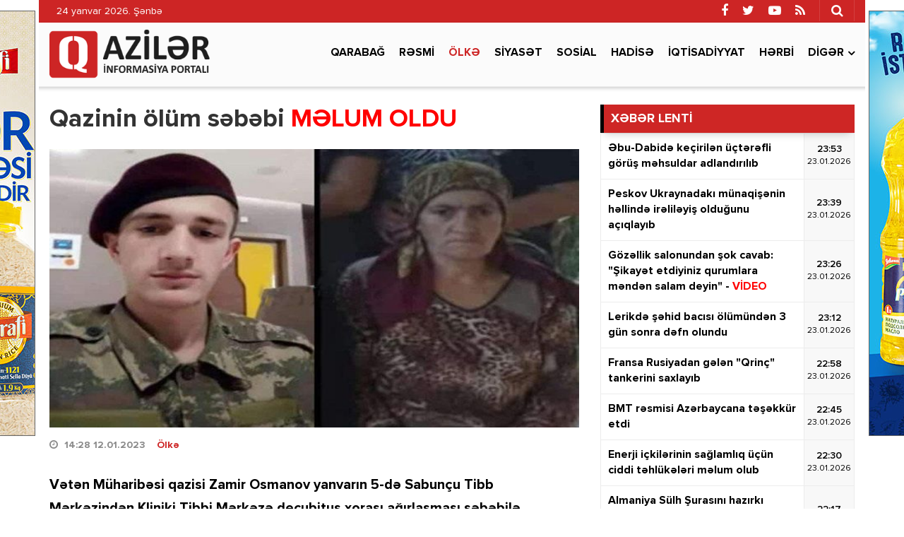

--- FILE ---
content_type: text/html; charset=utf-8
request_url: https://qaziler.az/news/country/134533-qazinin-olum-sebebi
body_size: 13314
content:
<!DOCTYPE html>
<html lang="az" class="no-js">
<head>
    <base href="https://qaziler.az/"/>
    <title>Qazinin ölüm səbəbi  MƏLUM OLDU</title>
    <meta charset="utf-8">
    <meta http-equiv="X-UA-Compatible" content="IE=edge">
    <meta name="viewport" content="width=device-width, initial-scale=1">
    <meta name="copyright" content="© 2021 NetService Azerbaijan | www.netservice.az"/>
    <meta http-equiv="Refresh" content="1800"/>

    <meta name="description" content="Qazinin ölüm səbəbi  MƏLUM OLDU" />
    <meta property="og:type" content="article"/>
    <meta property="og:title" content="Qazinin ölüm səbəbi  MƏLUM OLDU"/>
    <meta property="og:description" content="Qazinin ölüm səbəbi  MƏLUM OLDU"/>
    <meta property="og:url" content="https://qaziler.az/news/country/134533-qazinin-olum-sebebi"/>
    <meta property="og:site_name" content="Qaziler.az"/>
    <meta property="fb:app_id" content="338640950608933"/>
    <meta property="og:locale" content="az"/>
    <meta property="og:image" content="https://img.qaziler.az/news/2023/01/photo_134533.jpg"/>
    <meta property="og:image:secure_url" content="https://img.qaziler.az/news/2023/01/photo_134533.jpg"/>

    <meta property="og:image:width" content="637" />
    <meta property="og:image:height" content="400" />
    
    <link rel="apple-touch-icon" sizes="180x180" href="/assets/favicon/apple-touch-icon.png">
    <link rel="icon" type="image/png" sizes="32x32" href="/assets/favicon/favicon-32x32.png">
    <link rel="icon" type="image/png" sizes="16x16" href="/assets/favicon/favicon-16x16.png">
    <link rel="manifest" href="/site.webmanifest">

    <link rel="canonical" href="https://qaziler.az/news/country/134533-qazinin-olum-sebebi"/>
    <link rel="shortlink" href="https://qaziler.az/news/country/134533-qazinin-olum-sebebi"/>
    <link rel="alternate" type="application/rss+xml" title=" &raquo; Feed" href="https://cmn.qaziler.az/rss"/>

    <link rel="stylesheet" href="assets/css/dashicons.min.css" type="text/css" media="all" />
    <link rel="stylesheet" href="assets/css/elusive.min.css" type="text/css" media="all" />
    <link rel="stylesheet" href="assets/css/font-awesome.min.css" type="text/css" media="all" />
    <link rel="stylesheet" href="assets/css/foundation-icons.min.css" type="text/css" media="all" />
    <link rel="stylesheet" href="assets/css/genericons.min.css" type="text/css" media="all" />
    <link rel="stylesheet" href="assets/css/extra.min.css" type="text/css" media="all" />
    <link rel="stylesheet" href='assets/css/fonts.css' type="text/css" media="all" />
    <link rel="stylesheet" href="assets/css/bootstrap.min.css" type="text/css" media="all" />
    <link rel="stylesheet" href="assets/css/animate.min.css" type="text/css" media="all" />
    <link rel="stylesheet" href="assets/css/fancybox.min.css" type="text/css" media="all" />
    <link rel="stylesheet" href="assets/css/swiper.min.css" type="text/css" media="all" />
    <link rel="stylesheet" href="assets/css/hamburgers.min.css" type="text/css" media="all" />
    <link rel="stylesheet" href="//cdnjs.cloudflare.com/ajax/libs/weather-icons/2.0.9/css/weather-icons.min.css" type="text/css" media="all" />
    <link rel="stylesheet" href="//cdnjs.cloudflare.com/ajax/libs/fotorama/4.6.4/fotorama.css" type="text/css" media="all" />
    <link rel="stylesheet" href="assets/css/layout.min.css" type="text/css" media="all" />
    <link rel="stylesheet" href="assets/css/resolution.min.css" type="text/css" media="all" />
    <link rel="stylesheet" href="assets/css/custom.css?v=697444565db41" type="text/css" media="all" />
    <script type="text/javascript" src="assets/js/jquery.min.js" id="jquery-js"></script>
    <script type="text/javascript" src="assets/js/frontend.js" id='stop-user-enumeration-js'></script>

    <!--[if lt IE 9]>
    <script src="assets/js/html5shiv.js"></script>
    <script src="assets/js/respond.js"></script>
    <![endif]-->
	
	<script>
	window.digitalks=window.digitalks||new function(){var t=this;t._e=[],t._c={},t.config=function(c){var i;t._c=c,t._c.script_id?((i=document.createElement("script")).src="//data.digitalks.az/v1/scripts/"+t._c.script_id+"/track.js?&cb="+Math.random(),i.async=!0,document.head.appendChild(i)):console.error("digitalks: script_id cannot be empty!")};["track","identify"].forEach(function(c){t[c]=function(){t._e.push([c].concat(Array.prototype.slice.call(arguments,0)))}})};
	 
	digitalks.config({
		script_id: "1ef20dc9-4d5c-4846-a773-c735142567d1",
		page_url: location.href,
		referrer: document.referrer
	})
	</script>

    <script type='text/javascript' src='https://platform-api.sharethis.com/js/sharethis.js#property=647f17b35380390019972213&product=sop' async='async'></script>

    <!-- Google tag (gtag.js) -->
    <script async src="https://www.googletagmanager.com/gtag/js?id=G-NCPBXESS8G"></script>
    <script>
        window.dataLayer = window.dataLayer || [];
        function gtag(){dataLayer.push(arguments);}
        gtag('js', new Date());

        gtag('config', 'G-NCPBXESS8G');
    </script>

</head>
<body>
<div id="megamenu-overlay"></div>
<nav id="megamenu" class="megamenu-class">
    <div class="megamenu-header clearfix">
        <button class="megamenu-close" type="button" title="Bağla">
            <i class="fa fa-close" aria-hidden="true"></i>
        </button>
    </div>
    <div class="megamenu-search clearfix">
        <form role="search" method="get" class="search-form" action="/" onsubmit="return false;">
            <input type="search" class="search-field" autocomplete="off" minlength="3" placeholder="Axtar &hellip;" value="" name="q" />
            <button type="submit" class="search-submit"><i class="fa fa-search" aria-hidden="true"></i></button>
        </form>
    </div>
    <div class="megamenu-inner clearfix">
        <ul id="megamenu-navigation" class="megamenu-class">
            <li class="flag menu-item menu-item-has-children"><a href="#">Dil seçin</a>
                <ul class="sub-menu">
                    <li class="menu-item current-menu-item"><a href="#" aria-current="page">Azərbaycan dilində</a></li>
                    <li class="menu-item"><a href="#ru">На русском</a></li>
                </ul>
            </li>
            <li class="menu-item current-menu-item"><a href="#" aria-current="page">Ana səhifə</a></li>
                            <li class="menu-item ">
                    <a href="news/karabakh">Qarabağ</a>
                </li>
                            <li class="menu-item ">
                    <a href="news/official">Rəsmi</a>
                </li>
                            <li class="menu-item current-menu-item">
                    <a href="news/country">Ölkə</a>
                </li>
                            <li class="menu-item ">
                    <a href="news/politics">Siyasət</a>
                </li>
                            <li class="menu-item ">
                    <a href="news/social">Sosial</a>
                </li>
                            <li class="menu-item ">
                    <a href="news/hadise">Hadisə</a>
                </li>
                            <li class="menu-item ">
                    <a href="news/economy">İqtisadiyyat</a>
                </li>
                            <li class="menu-item ">
                    <a href="news/army">Hərbi</a>
                </li>
                        <li class="menu-item"><a href="#topic/video/">Video</a></li>
            <li class="menu-item"><a href="#topic/photo/">Foto</a></li>
        </ul>
    </div>
    <div class="megamenu-copyright clearfix">
        <p>© 2026 <a href="https://qaziler.az/">Qaziler.az</a> - Bütün hüquqlar qorunur.</p>
        <p class="small">Məlumatdan istifadə etdikdə istinad mütləqdir. Məlumat internet səhifələrində istifadə edildikdə müvafiq keçidin qoyulması mütləqdir.</p>
        <ul class="megamenu-social-links">
            <li class="facebook">
                <a href="https://www.facebook.com/Redaktoraz-2090673744564594" target="_blank" title="Facebook" rel="nofollow">
                    <i class="fa fa-facebook" aria-hidden="true"></i>
                </a>
            </li>
            <li class="twitter">
                <a href="https://www.twitter.com/" target="_blank" title="Twitter" rel="nofollow">
                    <i class="fa fa-twitter" aria-hidden="true"></i>
                </a>
            </li>
            <li class="youtube">
                <a href="https://www.youtube.com/" target="_blank" title="Youtube" rel="nofollow">
                    <i class="fa fa-youtube-play" aria-hidden="true"></i>
                </a>
            </li>
            <li class="rss">
                <a href="https://cmn.qaziler.az/rss" target="_blank" title="RSS" rel="nofollow">
                    <i class="fa fa-rss" aria-hidden="true"></i>
                </a>
            </li>
        </ul>
    </div>
</nav>
<header id="header" class="header-class" role="banner">
    <div class="header-container container">
        <div class="header-left-area">
            <div class="hidden-xs">
                <p class="header-date">24 yanvar 2026. Şənbə</p>
            </div>
            <div class="visible-xs">
                <div class="header-logo">
                    <div class="header-div-balance">
                        <a href="/" title="Qaziler.az" class="logo-link">
                            <h1 id="logo">Qaziler.az</h1>
                        </a>
                    </div>
                </div>
                <div class="header-megamenu-button">
                    <div class="header-div-balance">
                        <button id="megamenu-open" class="hamburger" type="button" title="Meqa menyunu aç">
                    <span class="hamburger-box">
                    <span class="hamburger-inner"></span>
                    </span>
                        </button>
                    </div>
                </div>
            </div>
        </div>
        <div class="header-right-area">
            <div class="header-page-links">
                <div class="header-div-balance">
                </div>
            </div>
            <div class="header-search-button">
                <div class="header-div-balance">
                    <button class="search-button" type="button" title="Axtarışa başla">
                        <i class="fa fa-search" aria-hidden="true"></i>
                    </button>
                </div>
                <div class="search-box">
                    <form role="search" method="get" class="search-form" action="/" onsubmit="return false;">
                        <input type="search" class="search-field" autocomplete="off" minlength="3" placeholder="Axtar &hellip;" value="" name="s" />
                        <button type="submit" class="search-submit"><i class="fa fa-search" aria-hidden="true"></i></button>
                    </form>
                </div>
            </div>
            <div class="header-social-links">
                <div class="header-div-balance">
                    <ul class="social-links">
                        <li class="facebook">
                            <a href="https://www.facebook.com/Redaktoraz-2090673744564594" target="_blank" data-toggle="tooltip" data-placement="bottom" title="Facebook" rel="nofollow">
                                <i class="fa fa-facebook" aria-hidden="true"></i>
                            </a>
                        </li>
                        <li class="twitter">
                            <a href="https://www.twitter.com/" target="_blank" data-toggle="tooltip" data-placement="bottom" title="Twitter" rel="nofollow">
                                <i class="fa fa-twitter" aria-hidden="true"></i>
                            </a>
                        </li>
                        <li class="youtube">
                            <a href="https://www.youtube.com/" target="_blank" data-toggle="tooltip" data-placement="bottom" title="Youtube" rel="nofollow">
                                <i class="fa fa-youtube-play" aria-hidden="true"></i>
                            </a>
                        </li>
                        <li class="rss">
                            <a href="https://cmn.qaziler.az/rss" target="_blank" data-toggle="tooltip" data-placement="bottom" title="RSS" rel="nofollow">
                                <i class="fa fa-rss" aria-hidden="true"></i>
                            </a>
                        </li>
                    </ul>
                </div>
            </div>
        </div>
    </div>
</header>
<nav id="navigation" class="navigation-class" role="navigation">
    <div class="navigation-container container">
        <div class="clearfix"></div>
        <a href="/"><img src="assets/images/logo.png" style="height: 70px; margin: 10px 0; float: left" /></a>
        <ul id="primary-navigation" class="primary-class">
                            <li class="menu-item ">
                    <a href="news/karabakh">Qarabağ</a>
                </li>
                            <li class="menu-item ">
                    <a href="news/official">Rəsmi</a>
                </li>
                            <li class="menu-item current-menu-item">
                    <a href="news/country">Ölkə</a>
                </li>
                            <li class="menu-item ">
                    <a href="news/politics">Siyasət</a>
                </li>
                            <li class="menu-item ">
                    <a href="news/social">Sosial</a>
                </li>
                            <li class="menu-item ">
                    <a href="news/hadise">Hadisə</a>
                </li>
                            <li class="menu-item ">
                    <a href="news/economy">İqtisadiyyat</a>
                </li>
                            <li class="menu-item ">
                    <a href="news/army">Hərbi</a>
                </li>
                        <li class="menu-item menu-item-has-children"><a href="#">Digər</a>
                <ul class="sub-menu">
                                            <li class="menu-item"><a href="news/health">Sağlamlıq</a></li>
                                            <li class="menu-item"><a href="news/sience">Elm və təhsil</a></li>
                                            <li class="menu-item"><a href="news/sport">İdman</a></li>
                                            <li class="menu-item"><a href="news/culture">Mədəniyyət</a></li>
                                            <li class="menu-item"><a href="news/interview">Müsahibə</a></li>
                                            <li class="menu-item"><a href="news/world">Dünya</a></li>
                                            <li class="menu-item"><a href="news/interesting">Maraqlı</a></li>
                                            <li class="menu-item"><a href="news/region">Region</a></li>
                                            <li class="menu-item"><a href="news/opinion">Mövqe</a></li>
                                    </ul>
            </li>
            <!--<li class="video menu-item"><a href="#topic/video/">Video</a></li>
            <li class="photo menu-item"><a href="#topic/photo/">Foto</a></li>-->
        </ul>
    </div>
</nav>
<script>
    jQuery('form button[type=submit]').on('click',function(){
        var q = jQuery(this).prev().val();
        window.location.href='/search/'+q;
    });
</script><div id="wrapper" class="wrapper-class">
    <div class="wrapper-container container">
        <div class="wrapper-row row">
            <div class="container-fluid">
                <div class="row">
                    <main id="main" class="main-class col-lg-8 col-md-8 col-sm-12 col-xs-12 margin-bottom mobile" role="main">
    <div class="main-inner">
        <article class="news-full">
            <h1 class="post-title">
                <strong>Qazinin ölüm səbəbi  <font color='red'>MƏLUM OLDU</font></strong>
            </h1>
            <div class="post-thumbnail-fill">
                <img width="768" height="403" src="https://img.qaziler.az/news/2023/01/photo_134533.jpg" class="frontend-thumbnail" alt="Qazinin ölüm səbəbi  MƏLUM OLDU" loading="lazy" title="Qazinin ölüm səbəbi  MƏLUM OLDU" />
                <img src="assets/images/share-thumbnail.jpg" class="backend-thumbnail" alt="backend" rel="nofollow">
            </div>
            <div class="post-caption clearfix">
                <div class="post-meta clearfix">
                    <span class="post-date icon-right">
                        <i class="fa fa-clock-o"></i>
                        <time datetime="2023-01-12T14:28:00+04:00">14:28 12.01.2023</time>
                        &nbsp;&nbsp;
                        <a href="news/country">Ölkə</a>

                    </span>
                                    </div>
                <div class="post-entry clearfix" itemprop="articleBody">
                                        <p><strong>Vətən Müharibəsi qazisi Zamir Osmanov yanvarın 5-də Sabunçu Tibb Mərkəzindən Kliniki Tibbi Mərkəzə decubitus xorası ağırlaşması səbəbilə köçürülüb.</strong></p>

<p> </p>

<p>Bu barədə Modern.az-ın sorğusuna cavab olaraq Tibbi Ərazi Bölmələrini İdarəetmə Birliyinin (TƏBİB) İctimaiyyətlə əlaqələr və marketinq departamentinin rəhbəri Zamirə Ədilova bildirib.</p>

<p> </p>

<p>Onun sözlərinə görə, yanvarın 6-da qazinin vəziyyəti ağırlaşıb və sepsis diaqnozu ilə süni tənəffüs aparatına qoşulub. Bir gün sonra - yanvarın 7-də “YAŞAT” Fondunun dəstəyi ilə özəl tibb müəssisəsinə təxliyə olunub.</p>

<p><br />
Zamir Osmanov Fondun dəstəyi ilə Türkiyədə də müalicə alıb. </p>

<p> </p>

<p>"Yanvarın 8-də pasiyentdən götürülən analizin nəticəsində COVID-19 aşkarlandığı üçün ağır vəziyyətdə Məhəmmədi Modul Tipli Xəstəxanasına hospitalizasiya olunub. Həkimlərin səyinə baxmayaraq, o, 11 yanvar 2023-cü il tarixində vəfat edib", - deyə məlumatda bildirilib.</p>
                    
                    
                    <div class="post-share" style="margin-top: 20px;">
                        <!-- ShareThis BEGIN --><div class="sharethis-inline-share-buttons"></div><!-- ShareThis END -->
                    </div>
                </div>
            </div>
        </article>

        <div class="wide_banner">
            <div class="text-center">
                <div class="hidden-xs">
					<a href="https://bit.ly/linkkorovushka" target="_blank"><img src="/assets/adv/wpm/korovushka_740x90.jpg" style="border: 1px solid #666; margin: 0 0 20px;max-width: 100%" /></a>
					                </div>
                <div class="visible-xs hidden-sm hidden-md hidden-lg">
                    <a href="https://bit.ly/linkashrafi" target="_blank">
						<img src="/assets/adv/wpm/ashrafi_320x200.jpg" style="border: 1px solid #666;max-width: 100%" />
					</a>
					<br/><br/>
					<a href="https://bit.ly/linksunpalermo" target="_blank">
						<img src="/assets/adv/wpm/sun_palermo_320x200.jpg" style="border: 1px solid #666;max-width: 100%" />
					</a>
					<br/><br/>
					<a href="https://bit.ly/linkkorovushka" target="_blank">
						<img src="/assets/adv/wpm/korovushka_320x200.jpg" style="border: 1px solid #666;max-width: 100%" />
					</a>
					<br/><br/>
					<img src="/assets/adv/wpm/odel_320x200.jpg" style="border: 1px solid #666; max-width: 100%" />
					<br/><br/>
                                    </div>
            </div>
            <div style="max-width: 100%; text-align:center;margin: 0 0 40px;">
                <a href="http://diaspor.gov.az/qarabag/" target="_blank"><img src="/assets/adv/diaspora.png" alt="Diaspora" style="max-width: 100%;" /></a>
            </div>
        </div>

        <div class="sidebar-class">
            <div class="row">
                                    <div class="widget-odd widget-first widget-1 widget hide-meta am_widget_full col-sm-12 col-xs-12">
                        <h4 class="widget-title">
                            <span><a href="news/country">Ölkə</a></span>
                        </h4>
                        <div class="row">
                                                            <div class="col-lg-4 col-md-6 col-sm-12 col-xs-12">
                                    <article class="col-item">
                                        <div class="post-thumbnail-fill">
                                            <a href="news/country/188618-gozellik-salonundan-sok-cavab-sikayet-etdiyiniz-qurumlara-menden-salam-deyin" title="Gözəllik salonundan şok cavab: &quot;Şikayət etdiyiniz qurumlara məndən salam deyin&quot; - VİDEO">
                                                <img width="480" height="350" src="https://img.qaziler.az/news/2026/01/photo_188618.jpg" class="frontend-thumbnail" alt="Gözəllik salonundan şok cavab: &quot;Şikayət etdiyiniz qurumlara məndən salam deyin&quot; - VİDEO" loading="lazy" title="Gözəllik salonundan şok cavab: &quot;Şikayət etdiyiniz qurumlara məndən salam deyin&quot; - VİDEO" />
                                                <img src="assets/images/mobile-thumbnail.jpg" class="backend-thumbnail" alt="backend" rel="nofollow">
                                            </a>
                                        </div>
                                        <div class="featured-caption" style="min-height: 100px">
                                            <a href="news/country/188618-gozellik-salonundan-sok-cavab-sikayet-etdiyiniz-qurumlara-menden-salam-deyin" title="Gözəllik salonundan şok cavab: &quot;Şikayət etdiyiniz qurumlara məndən salam deyin&quot; - VİDEO">
                                                <div class="featured-title">
                                                    <strong>Gözəllik salonundan şok cavab: "Şikayət etdiyiniz qurumlara məndən salam deyin" - <font color='red'>VİDEO</font></strong>
                                                </div>
                                            </a>
                                        </div>
                                    </article>
                                </div>
                                                            <div class="col-lg-4 col-md-6 col-sm-12 col-xs-12">
                                    <article class="col-item">
                                        <div class="post-thumbnail-fill">
                                            <a href="news/country/188617-lerikde-sehid-bacisi-olumunden-3-gun-sonra-defn-olundu" title="Lerikdə şəhid bacısı ölümündən 3 gün sonra dəfn olundu">
                                                <img width="480" height="350" src="https://img.qaziler.az/news/2026/01/photo_188617.jpg" class="frontend-thumbnail" alt="Lerikdə şəhid bacısı ölümündən 3 gün sonra dəfn olundu" loading="lazy" title="Lerikdə şəhid bacısı ölümündən 3 gün sonra dəfn olundu" />
                                                <img src="assets/images/mobile-thumbnail.jpg" class="backend-thumbnail" alt="backend" rel="nofollow">
                                            </a>
                                        </div>
                                        <div class="featured-caption" style="min-height: 100px">
                                            <a href="news/country/188617-lerikde-sehid-bacisi-olumunden-3-gun-sonra-defn-olundu" title="Lerikdə şəhid bacısı ölümündən 3 gün sonra dəfn olundu">
                                                <div class="featured-title">
                                                    <strong>Lerikdə şəhid bacısı ölümündən 3 gün sonra dəfn olundu</strong>
                                                </div>
                                            </a>
                                        </div>
                                    </article>
                                </div>
                                                            <div class="col-lg-4 col-md-6 col-sm-12 col-xs-12">
                                    <article class="col-item">
                                        <div class="post-thumbnail-fill">
                                            <a href="news/country/188599-xin-de-genisterkibli-kollegiya-iclasi-kecirilib" title="XİN-də geniştərkibli kollegiya iclası keçirilib">
                                                <img width="480" height="350" src="https://img.qaziler.az/news/2026/01/photo_188599.jpg?v=MjAyNi0wMS0yMyAyMDoyNjozNw==" class="frontend-thumbnail" alt="XİN-də geniştərkibli kollegiya iclası keçirilib" loading="lazy" title="XİN-də geniştərkibli kollegiya iclası keçirilib" />
                                                <img src="assets/images/mobile-thumbnail.jpg" class="backend-thumbnail" alt="backend" rel="nofollow">
                                            </a>
                                        </div>
                                        <div class="featured-caption" style="min-height: 100px">
                                            <a href="news/country/188599-xin-de-genisterkibli-kollegiya-iclasi-kecirilib" title="XİN-də geniştərkibli kollegiya iclası keçirilib">
                                                <div class="featured-title">
                                                    <strong>XİN-də geniştərkibli kollegiya iclası keçirilib</strong>
                                                </div>
                                            </a>
                                        </div>
                                    </article>
                                </div>
                                                            <div class="col-lg-4 col-md-6 col-sm-12 col-xs-12">
                                    <article class="col-item">
                                        <div class="post-thumbnail-fill">
                                            <a href="news/country/188594-herbi-xidmet-eleyhine-cinayetlerin-sayi-azalib" title="Hərbi xidmət əleyhinə cinayətlərin sayı azalıb">
                                                <img width="480" height="350" src="https://img.qaziler.az/news/2026/01/photo_188594.jpg" class="frontend-thumbnail" alt="Hərbi xidmət əleyhinə cinayətlərin sayı azalıb" loading="lazy" title="Hərbi xidmət əleyhinə cinayətlərin sayı azalıb" />
                                                <img src="assets/images/mobile-thumbnail.jpg" class="backend-thumbnail" alt="backend" rel="nofollow">
                                            </a>
                                        </div>
                                        <div class="featured-caption" style="min-height: 100px">
                                            <a href="news/country/188594-herbi-xidmet-eleyhine-cinayetlerin-sayi-azalib" title="Hərbi xidmət əleyhinə cinayətlərin sayı azalıb">
                                                <div class="featured-title">
                                                    <strong>Hərbi xidmət əleyhinə cinayətlərin sayı azalıb</strong>
                                                </div>
                                            </a>
                                        </div>
                                    </article>
                                </div>
                                                            <div class="col-lg-4 col-md-6 col-sm-12 col-xs-12">
                                    <article class="col-item">
                                        <div class="post-thumbnail-fill">
                                            <a href="news/country/188582-eesmn-nin-suni-intellekt-layiheleri-govmesh-horizons-beynelxalq-hesabatinda-yer-alib" title="ƏƏSMN-nin süni intellekt layihələri “GovMesh Horizons” beynəlxalq hesabatında yer alıb">
                                                <img width="480" height="350" src="https://img.qaziler.az/news/2021/02/nazirlikphoto_98885.jpg" class="frontend-thumbnail" alt="ƏƏSMN-nin süni intellekt layihələri “GovMesh Horizons” beynəlxalq hesabatında yer alıb" loading="lazy" title="ƏƏSMN-nin süni intellekt layihələri “GovMesh Horizons” beynəlxalq hesabatında yer alıb" />
                                                <img src="assets/images/mobile-thumbnail.jpg" class="backend-thumbnail" alt="backend" rel="nofollow">
                                            </a>
                                        </div>
                                        <div class="featured-caption" style="min-height: 100px">
                                            <a href="news/country/188582-eesmn-nin-suni-intellekt-layiheleri-govmesh-horizons-beynelxalq-hesabatinda-yer-alib" title="ƏƏSMN-nin süni intellekt layihələri “GovMesh Horizons” beynəlxalq hesabatında yer alıb">
                                                <div class="featured-title">
                                                    <strong>ƏƏSMN-nin süni intellekt layihələri “GovMesh Horizons” beynəlxalq hesabatında yer alıb</strong>
                                                </div>
                                            </a>
                                        </div>
                                    </article>
                                </div>
                                                            <div class="col-lg-4 col-md-6 col-sm-12 col-xs-12">
                                    <article class="col-item">
                                        <div class="post-thumbnail-fill">
                                            <a href="news/country/188580-dovlet-komitesi-mina-tehlukesine-dair-yeni-maariflendirici-carx-hazirlayib" title="Dövlət Komitəsi mina təhlükəsinə dair yeni maarifləndirici çarx hazırlayıb - VİDEO">
                                                <img width="480" height="350" src="https://img.qaziler.az/news/2026/01/photo_188580.jpg?v=MjAyNi0wMS0yMyAxNzoyNDo0Mw==" class="frontend-thumbnail" alt="Dövlət Komitəsi mina təhlükəsinə dair yeni maarifləndirici çarx hazırlayıb - VİDEO" loading="lazy" title="Dövlət Komitəsi mina təhlükəsinə dair yeni maarifləndirici çarx hazırlayıb - VİDEO" />
                                                <img src="assets/images/mobile-thumbnail.jpg" class="backend-thumbnail" alt="backend" rel="nofollow">
                                            </a>
                                        </div>
                                        <div class="featured-caption" style="min-height: 100px">
                                            <a href="news/country/188580-dovlet-komitesi-mina-tehlukesine-dair-yeni-maariflendirici-carx-hazirlayib" title="Dövlət Komitəsi mina təhlükəsinə dair yeni maarifləndirici çarx hazırlayıb - VİDEO">
                                                <div class="featured-title">
                                                    <strong>Dövlət Komitəsi mina təhlükəsinə dair yeni maarifləndirici çarx hazırlayıb - <font color='red'>VİDEO</font></strong>
                                                </div>
                                            </a>
                                        </div>
                                    </article>
                                </div>
                                                            <div class="col-lg-4 col-md-6 col-sm-12 col-xs-12">
                                    <article class="col-item">
                                        <div class="post-thumbnail-fill">
                                            <a href="news/country/188586-medet-quliyevle-zehra-ayrilib" title="Mədət Quliyevlə Zəhra ayrılıb ">
                                                <img width="480" height="350" src="https://img.qaziler.az/news/2026/01/photo_188586.jpg?v=MjAyNi0wMS0yMyAxNzoyOTozNw==" class="frontend-thumbnail" alt="Mədət Quliyevlə Zəhra ayrılıb " loading="lazy" title="Mədət Quliyevlə Zəhra ayrılıb " />
                                                <img src="assets/images/mobile-thumbnail.jpg" class="backend-thumbnail" alt="backend" rel="nofollow">
                                            </a>
                                        </div>
                                        <div class="featured-caption" style="min-height: 100px">
                                            <a href="news/country/188586-medet-quliyevle-zehra-ayrilib" title="Mədət Quliyevlə Zəhra ayrılıb ">
                                                <div class="featured-title">
                                                    <strong>Mədət Quliyevlə Zəhra ayrılıb </strong>
                                                </div>
                                            </a>
                                        </div>
                                    </article>
                                </div>
                                                            <div class="col-lg-4 col-md-6 col-sm-12 col-xs-12">
                                    <article class="col-item">
                                        <div class="post-thumbnail-fill">
                                            <a href="news/country/188575-turkman-marsi-klipinin-teqdimati-kucirilib" title="“Türkman marşı” klipinin təqdimatı küçirilib">
                                                <img width="480" height="350" src="https://img.qaziler.az/news/2026/01/photo_188575.jpg" class="frontend-thumbnail" alt="“Türkman marşı” klipinin təqdimatı küçirilib" loading="lazy" title="“Türkman marşı” klipinin təqdimatı küçirilib" />
                                                <img src="assets/images/mobile-thumbnail.jpg" class="backend-thumbnail" alt="backend" rel="nofollow">
                                            </a>
                                        </div>
                                        <div class="featured-caption" style="min-height: 100px">
                                            <a href="news/country/188575-turkman-marsi-klipinin-teqdimati-kucirilib" title="“Türkman marşı” klipinin təqdimatı küçirilib">
                                                <div class="featured-title">
                                                    <strong>“Türkman marşı” klipinin təqdimatı küçirilib</strong>
                                                </div>
                                            </a>
                                        </div>
                                    </article>
                                </div>
                                                            <div class="col-lg-4 col-md-6 col-sm-12 col-xs-12">
                                    <article class="col-item">
                                        <div class="post-thumbnail-fill">
                                            <a href="news/country/188574-sabah-hava-nece-olacaq" title="Sabah hava necə olacaq?">
                                                <img width="480" height="350" src="https://img.qaziler.az/news/2026/01/photo_188574.jpg?v=MjAyNi0wMS0yMyAxNToyMjowOQ==" class="frontend-thumbnail" alt="Sabah hava necə olacaq?" loading="lazy" title="Sabah hava necə olacaq?" />
                                                <img src="assets/images/mobile-thumbnail.jpg" class="backend-thumbnail" alt="backend" rel="nofollow">
                                            </a>
                                        </div>
                                        <div class="featured-caption" style="min-height: 100px">
                                            <a href="news/country/188574-sabah-hava-nece-olacaq" title="Sabah hava necə olacaq?">
                                                <div class="featured-title">
                                                    <strong>Sabah hava necə olacaq?</strong>
                                                </div>
                                            </a>
                                        </div>
                                    </article>
                                </div>
                                                    </div>
                    </div>
                            </div>
        </div>
        
        <div class="clearfix"></div>
    </div>
</main>




                    <aside id="__sidebar" class="sidebar-class col-lg-4 col-md-4 col-sm-12 col-xs-12 margin-bottom" role="complementary">
                        <!--<div id="custom_html-7" class="widget_text widget-odd widget-first widget-1 widget widget_custom_html">
                            <div class="textwidget custom-html-widget">
                                Reklam
                            </div>
                        </div>-->
                            <div id="am_widget_lent-3" class="widget-odd widget-first widget-1 widget am_widget_lent">
        <h4 class="widget-title">XƏBƏR LENTİ</h4>
        <div class="news-lent">
                            <article id="lent-0" class="lent-list clearfix">
                    <a href="news/politics/188615-ebu-dabide-kecirilen-ucterefli-gorus-mehsuldar-adlandirilib" title="Əbu-Dabidə keçirilən üçtərəfli görüş məhsuldar adlandırılıb">
                        <div class="title">
                            <strong>Əbu-Dabidə keçirilən üçtərəfli görüş məhsuldar adlandırılıb</strong>
                        </div>
                        <div class="time">
                            <div class="time-middle">23:53                                <span>23.01.2026</span>
                            </div>
                        </div>
                    </a>
                </article>
                            <article id="lent-1" class="lent-list clearfix">
                    <a href="news/politics/188616-peskov-ukraynadaki-munaqisenin-hellinde-irelileyis-oldugunu-aciqlayib" title="Peskov Ukraynadakı münaqişənin həllində irəliləyiş olduğunu açıqlayıb">
                        <div class="title">
                            <strong>Peskov Ukraynadakı münaqişənin həllində irəliləyiş olduğunu açıqlayıb</strong>
                        </div>
                        <div class="time">
                            <div class="time-middle">23:39                                <span>23.01.2026</span>
                            </div>
                        </div>
                    </a>
                </article>
                            <article id="lent-2" class="lent-list clearfix">
                    <a href="news/country/188618-gozellik-salonundan-sok-cavab-sikayet-etdiyiniz-qurumlara-menden-salam-deyin" title="Gözəllik salonundan şok cavab: &quot;Şikayət etdiyiniz qurumlara məndən salam deyin&quot; - VİDEO">
                        <div class="title">
                            <strong>Gözəllik salonundan şok cavab: "Şikayət etdiyiniz qurumlara məndən salam deyin" - <font color='red'>VİDEO</font></strong>
                        </div>
                        <div class="time">
                            <div class="time-middle">23:26                                <span>23.01.2026</span>
                            </div>
                        </div>
                    </a>
                </article>
                            <article id="lent-3" class="lent-list clearfix">
                    <a href="news/country/188617-lerikde-sehid-bacisi-olumunden-3-gun-sonra-defn-olundu" title="Lerikdə şəhid bacısı ölümündən 3 gün sonra dəfn olundu">
                        <div class="title">
                            <strong>Lerikdə şəhid bacısı ölümündən 3 gün sonra dəfn olundu</strong>
                        </div>
                        <div class="time">
                            <div class="time-middle">23:12                                <span>23.01.2026</span>
                            </div>
                        </div>
                    </a>
                </article>
                            <article id="lent-4" class="lent-list clearfix">
                    <a href="news/world/188614-fransa-rusiyadan-gelen-qrinc-tankerini-saxlayib" title="Fransa Rusiyadan gələn &quot;Qrinç&quot; tankerini saxlayıb">
                        <div class="title">
                            <strong>Fransa Rusiyadan gələn "Qrinç" tankerini saxlayıb</strong>
                        </div>
                        <div class="time">
                            <div class="time-middle">22:58                                <span>23.01.2026</span>
                            </div>
                        </div>
                    </a>
                </article>
                            <article id="lent-5" class="lent-list clearfix">
                    <a href="news/politics/188613-bmt-resmisi-azerbaycana-tesekkur-etdi" title="BMT rəsmisi Azərbaycana təşəkkür etdi">
                        <div class="title">
                            <strong>BMT rəsmisi Azərbaycana təşəkkür etdi</strong>
                        </div>
                        <div class="time">
                            <div class="time-middle">22:45                                <span>23.01.2026</span>
                            </div>
                        </div>
                    </a>
                </article>
                            <article id="lent-6" class="lent-list clearfix">
                    <a href="news/health/188612-enerji-ickilerinin-saglamliq-ucun-ciddi-tehlukeleri-melum-olub" title="Enerji içkilərinin sağlamlıq üçün ciddi təhlükələri məlum olub">
                        <div class="title">
                            <strong>Enerji içkilərinin sağlamlıq üçün ciddi təhlükələri məlum olub</strong>
                        </div>
                        <div class="time">
                            <div class="time-middle">22:30                                <span>23.01.2026</span>
                            </div>
                        </div>
                    </a>
                </article>
                            <article id="lent-7" class="lent-list clearfix">
                    <a href="news/world/188611-almaniya-sulh-surasini-hazirki-formada-qebul-etmeye-hazir-deyil" title="Almaniya Sülh Şurasını hazırkı formada qəbul etməyə hazır deyil - Kansler">
                        <div class="title">
                            <strong>Almaniya Sülh Şurasını hazırkı formada qəbul etməyə hazır deyil - <font color='red'>Kansler</font></strong>
                        </div>
                        <div class="time">
                            <div class="time-middle">22:17                                <span>23.01.2026</span>
                            </div>
                        </div>
                    </a>
                </article>
                            <article id="lent-8" class="lent-list clearfix">
                    <a href="news/economy/188610-ruble-stablecoin-dunyanin-en-suretle-boyuyen-kriptovalyutasi-olub" title="&quot;Ruble stablecoin” dünyanın ən sürətlə böyüyən kriptovalyutası olub">
                        <div class="title">
                            <strong>"Ruble stablecoin” dünyanın ən sürətlə böyüyən kriptovalyutası olub</strong>
                        </div>
                        <div class="time">
                            <div class="time-middle">22:04                                <span>23.01.2026</span>
                            </div>
                        </div>
                    </a>
                </article>
                            <article id="lent-9" class="lent-list clearfix">
                    <a href="news/politics/188609-mene-saatbasaat-hesabat-verirler" title="Mənə saatbasaat hesabat verirlər - Zelenski">
                        <div class="title">
                            <strong>Mənə saatbasaat hesabat verirlər - <font color='red'>Zelenski</font></strong>
                        </div>
                        <div class="time">
                            <div class="time-middle">21:50                                <span>23.01.2026</span>
                            </div>
                        </div>
                    </a>
                </article>
                            <article id="lent-10" class="lent-list clearfix">
                    <a href="news/world/188608-rusiya-neftini-dasiyan-gemi-araliq-denizinde" title="Rusiya neftini daşıyan gəmi Aralıq dənizində  idarəetməni itirib">
                        <div class="title">
                            <strong>Rusiya neftini daşıyan gəmi Aralıq dənizində  <font color='red'>idarəetməni itirib</font></strong>
                        </div>
                        <div class="time">
                            <div class="time-middle">21:36                                <span>23.01.2026</span>
                            </div>
                        </div>
                    </a>
                </article>
                            <article id="lent-11" class="lent-list clearfix">
                    <a href="news/sience/188607-131-neferin-mekteb-direktoru-olmasina-musbet-rey-verilib" title="131 nəfərin məktəb direktoru olmasına müsbət rəy verilib">
                        <div class="title">
                            <strong>131 nəfərin məktəb direktoru olmasına müsbət rəy verilib</strong>
                        </div>
                        <div class="time">
                            <div class="time-middle">21:23                                <span>23.01.2026</span>
                            </div>
                        </div>
                    </a>
                </article>
                            <article id="lent-12" class="lent-list clearfix">
                    <a href="news/world/188606-almaniya-abs-de-saxlanilan-qizil-ehtiyatlarindan-narahatdir" title="Almaniya ABŞ-də saxlanılan qızıl ehtiyatlarından narahatdır">
                        <div class="title">
                            <strong>Almaniya ABŞ-də saxlanılan qızıl ehtiyatlarından narahatdır</strong>
                        </div>
                        <div class="time">
                            <div class="time-middle">21:10                                <span>23.01.2026</span>
                            </div>
                        </div>
                    </a>
                </article>
                            <article id="lent-13" class="lent-list clearfix">
                    <a href="news/world/188605-qrenlandiyada-cagiris" title="Qrenlandiyada çağırış:  Rusiyanın yolu ilə getməliyik!">
                        <div class="title">
                            <strong>Qrenlandiyada çağırış:  <font color='red'>Rusiyanın yolu ilə getməliyik!</font></strong>
                        </div>
                        <div class="time">
                            <div class="time-middle">20:57                                <span>23.01.2026</span>
                            </div>
                        </div>
                    </a>
                </article>
                            <article id="lent-14" class="lent-list clearfix">
                    <a href="news/politics/188604-bee-rusiya-ukrayna-ve-abs-arasinda-dialoqda-strateji-vasiteciye-cevrilib" title="BƏƏ Rusiya, Ukrayna və ABŞ arasında dialoqda strateji vasitəçiyə çevrilib - ŞƏRH">
                        <div class="title">
                            <strong>BƏƏ Rusiya, Ukrayna və ABŞ arasında dialoqda strateji vasitəçiyə çevrilib - <font color='red'>ŞƏRH</font></strong>
                        </div>
                        <div class="time">
                            <div class="time-middle">20:44                                <span>23.01.2026</span>
                            </div>
                        </div>
                    </a>
                </article>
                            <article id="lent-15" class="lent-list clearfix">
                    <a href="news/world/188603-abs-merkezi-kesfiyyat-idaresinin-direktoru-polsaya-gizli-sefer-edib" title="ABŞ Mərkəzi Kəşfiyyat İdarəsinin direktoru Polşaya gizli səfər edib">
                        <div class="title">
                            <strong>ABŞ Mərkəzi Kəşfiyyat İdarəsinin direktoru Polşaya gizli səfər edib</strong>
                        </div>
                        <div class="time">
                            <div class="time-middle">20:31                                <span>23.01.2026</span>
                            </div>
                        </div>
                    </a>
                </article>
                            <article id="lent-16" class="lent-list clearfix">
                    <a href="news/world/188602-ebu-dabideki-danisiqlarin-ilk-raundu-ile-bagli-melumat-yayilib" title="Əbu-Dabidəki danışıqların ilk raundu ilə bağlı məlumat yayılıb">
                        <div class="title">
                            <strong>Əbu-Dabidəki danışıqların ilk raundu ilə bağlı məlumat yayılıb</strong>
                        </div>
                        <div class="time">
                            <div class="time-middle">20:18                                <span>23.01.2026</span>
                            </div>
                        </div>
                    </a>
                </article>
                            <article id="lent-17" class="lent-list clearfix">
                    <a href="news/economy/188601-azerbaycanda-emekhaqqilarla-bagli-yenilik-tetbiq-oluna-biler" title="Azərbaycanda əməkhaqqılarla bağlı YENİLİK tətbiq oluna bilər:  Bəzi şəxslərin maaşları ARTACAQ">
                        <div class="title">
                            <strong>Azərbaycanda əməkhaqqılarla bağlı YENİLİK tətbiq oluna bilər:  <font color='red'>Bəzi şəxslərin maaşları ARTACAQ</font></strong>
                        </div>
                        <div class="time">
                            <div class="time-middle">20:05                                <span>23.01.2026</span>
                            </div>
                        </div>
                    </a>
                </article>
                            <article id="lent-18" class="lent-list clearfix">
                    <a href="news/politics/188598-ebu-dabide-ucterefli-gorus-baslayib" title="Əbu-Dabidə üçtərəfli görüş başlayıb">
                        <div class="title">
                            <strong>Əbu-Dabidə üçtərəfli görüş başlayıb</strong>
                        </div>
                        <div class="time">
                            <div class="time-middle">19:48                                <span>23.01.2026</span>
                            </div>
                        </div>
                    </a>
                </article>
                            <article id="lent-19" class="lent-list clearfix">
                    <a href="news/region/188597-menim-gozel-dayem-serialinda-rol-alan-aktrisa-vefat-edib" title="&quot;Mənim gözəl dayəm&quot; serialında rol alan aktrisa vəfat edib">
                        <div class="title">
                            <strong>"Mənim gözəl dayəm" serialında rol alan aktrisa vəfat edib</strong>
                        </div>
                        <div class="time">
                            <div class="time-middle">19:34                                <span>23.01.2026</span>
                            </div>
                        </div>
                    </a>
                </article>
                            <article id="lent-20" class="lent-list clearfix">
                    <a href="news/region/188600-irana-hucum-olarsa-muharibe-serhedleri-asacaq" title=" İrana hücum olarsa, müharibə sərhədləri aşacaq - Vahid Cəlalzadə">
                        <div class="title">
                            <strong> İrana hücum olarsa, müharibə sərhədləri aşacaq - <font color='red'>Vahid Cəlalzadə</font></strong>
                        </div>
                        <div class="time">
                            <div class="time-middle">19:18                                <span>23.01.2026</span>
                            </div>
                        </div>
                    </a>
                </article>
                            <article id="lent-21" class="lent-list clearfix">
                    <a href="news/country/188599-xin-de-genisterkibli-kollegiya-iclasi-kecirilib" title="XİN-də geniştərkibli kollegiya iclası keçirilib">
                        <div class="title">
                            <strong>XİN-də geniştərkibli kollegiya iclası keçirilib</strong>
                        </div>
                        <div class="time">
                            <div class="time-middle">19:04                                <span>23.01.2026</span>
                            </div>
                        </div>
                    </a>
                </article>
                            <article id="lent-22" class="lent-list clearfix">
                    <a href="news/region/188596-rusiyada-uc-nefer-evde-yanaraq-oldu" title="Rusiyada üç nəfər evdə yanaraq öldü">
                        <div class="title">
                            <strong>Rusiyada üç nəfər evdə yanaraq öldü</strong>
                        </div>
                        <div class="time">
                            <div class="time-middle">18:51                                <span>23.01.2026</span>
                            </div>
                        </div>
                    </a>
                </article>
                            <article id="lent-23" class="lent-list clearfix">
                    <a href="news/economy/188595-platinin-qiymeti-rekord-seviyyeye-catdi" title="Platinin qiyməti rekord səviyyəyə çatdı">
                        <div class="title">
                            <strong>Platinin qiyməti rekord səviyyəyə çatdı</strong>
                        </div>
                        <div class="time">
                            <div class="time-middle">18:34                                <span>23.01.2026</span>
                            </div>
                        </div>
                    </a>
                </article>
                            <article id="lent-24" class="lent-list clearfix">
                    <a href="news/country/188594-herbi-xidmet-eleyhine-cinayetlerin-sayi-azalib" title="Hərbi xidmət əleyhinə cinayətlərin sayı azalıb">
                        <div class="title">
                            <strong>Hərbi xidmət əleyhinə cinayətlərin sayı azalıb</strong>
                        </div>
                        <div class="time">
                            <div class="time-middle">18:21                                <span>23.01.2026</span>
                            </div>
                        </div>
                    </a>
                </article>
                            <article id="lent-25" class="lent-list clearfix">
                    <a href="news/hadise/188593-bakida-ev-yanib-qardas-bacinin-yanmis-meyiti-askar-edilib" title="Bakıda ev yanıb, qardaş-bacının yanmış meyiti aşkar edilib">
                        <div class="title">
                            <strong>Bakıda ev yanıb, qardaş-bacının yanmış meyiti aşkar edilib</strong>
                        </div>
                        <div class="time">
                            <div class="time-middle">18:09                                <span>23.01.2026</span>
                            </div>
                        </div>
                    </a>
                </article>
                            <article id="lent-26" class="lent-list clearfix">
                    <a href="news/world/188592-ebu-dabide-ne-edeceyimizi-bilirik" title="&quot;Əbu-Dabidə nə edəcəyimizi bilirik&quot; - Zelenski">
                        <div class="title">
                            <strong>"Əbu-Dabidə nə edəcəyimizi bilirik" - <font color='red'>Zelenski</font></strong>
                        </div>
                        <div class="time">
                            <div class="time-middle">17:55                                <span>23.01.2026</span>
                            </div>
                        </div>
                    </a>
                </article>
                            <article id="lent-27" class="lent-list clearfix">
                    <a href="news/world/188591-bolqaristanin-konstitusiya-mehkemesi-prezidentin-istefasini-tesdiqleyib" title="Bolqarıstanın Konstitusiya Məhkəməsi Prezidentin istefasını təsdiqləyib">
                        <div class="title">
                            <strong>Bolqarıstanın Konstitusiya Məhkəməsi Prezidentin istefasını təsdiqləyib</strong>
                        </div>
                        <div class="time">
                            <div class="time-middle">17:43                                <span>23.01.2026</span>
                            </div>
                        </div>
                    </a>
                </article>
                            <article id="lent-28" class="lent-list clearfix">
                    <a href="news/hadise/188588-kamran-esedov-mehkeme-zalinda-hebs-olunub" title="Kamran Əsədov məhkəmə zalında həbs olunub">
                        <div class="title">
                            <strong>Kamran Əsədov məhkəmə zalında həbs olunub</strong>
                        </div>
                        <div class="time">
                            <div class="time-middle">17:30                                <span>23.01.2026</span>
                            </div>
                        </div>
                    </a>
                </article>
                            <article id="lent-29" class="lent-list clearfix">
                    <a href="news/region/188589-rusiyada-mektebli-ders-zamani-oldu" title="Rusiyada məktəbli dərs zamanı öldü">
                        <div class="title">
                            <strong>Rusiyada məktəbli dərs zamanı öldü</strong>
                        </div>
                        <div class="time">
                            <div class="time-middle">17:22                                <span>23.01.2026</span>
                            </div>
                        </div>
                    </a>
                </article>
                            <article id="lent-30" class="lent-list clearfix">
                    <a href="news/region/188587-fatihin-test-neticeleri-belli-oldu" title="&quot;Fatih&quot;in test nəticələri bəlli oldu">
                        <div class="title">
                            <strong>"Fatih"in test nəticələri bəlli oldu</strong>
                        </div>
                        <div class="time">
                            <div class="time-middle">17:17                                <span>23.01.2026</span>
                            </div>
                        </div>
                    </a>
                </article>
                            <article id="lent-31" class="lent-list clearfix">
                    <a href="news/region/188585-ukrayna-mudafie-nazirliyi-yerli-mehsullarin-alisini-keskin-sekilde-artirib" title="Ukrayna Müdafiə Nazirliyi yerli məhsulların alışını kəskin şəkildə artırıb">
                        <div class="title">
                            <strong>Ukrayna Müdafiə Nazirliyi yerli məhsulların alışını kəskin şəkildə artırıb</strong>
                        </div>
                        <div class="time">
                            <div class="time-middle">17:01                                <span>23.01.2026</span>
                            </div>
                        </div>
                    </a>
                </article>
                            <article id="lent-32" class="lent-list clearfix">
                    <a href="news/region/188584-dagistanda-ikinci-sinif-sagirdi-buzun-altina-dusen-sinif-yoldasini-xilas-etdi" title="Dağıstanda ikinci sinif şagirdi buzun altına düşən sinif yoldaşını xilas etdi">
                        <div class="title">
                            <strong>Dağıstanda ikinci sinif şagirdi buzun altına düşən sinif yoldaşını xilas etdi</strong>
                        </div>
                        <div class="time">
                            <div class="time-middle">16:45                                <span>23.01.2026</span>
                            </div>
                        </div>
                    </a>
                </article>
                            <article id="lent-33" class="lent-list clearfix">
                    <a href="news/region/188583-moskvada-ostankino-qullesi-donub" title="Moskvada Ostankino qülləsi &quot;donub&quot;">
                        <div class="title">
                            <strong>Moskvada Ostankino qülləsi "donub"</strong>
                        </div>
                        <div class="time">
                            <div class="time-middle">16:29                                <span>23.01.2026</span>
                            </div>
                        </div>
                    </a>
                </article>
                            <article id="lent-34" class="lent-list clearfix">
                    <a href="news/country/188582-eesmn-nin-suni-intellekt-layiheleri-govmesh-horizons-beynelxalq-hesabatinda-yer-alib" title="ƏƏSMN-nin süni intellekt layihələri “GovMesh Horizons” beynəlxalq hesabatında yer alıb">
                        <div class="title">
                            <strong>ƏƏSMN-nin süni intellekt layihələri “GovMesh Horizons” beynəlxalq hesabatında yer alıb</strong>
                        </div>
                        <div class="time">
                            <div class="time-middle">16:17                                <span>23.01.2026</span>
                            </div>
                        </div>
                    </a>
                </article>
                            <article id="lent-35" class="lent-list clearfix">
                    <a href="news/region/188581-rusiyada-polis-bolmesini-yandiran-qadin-10-il-hebs-cezasi-aldi" title="Rusiyada polis bölməsini yandıran qadın 10 il həbs cəzası aldı">
                        <div class="title">
                            <strong>Rusiyada polis bölməsini yandıran qadın 10 il həbs cəzası aldı</strong>
                        </div>
                        <div class="time">
                            <div class="time-middle">16:08                                <span>23.01.2026</span>
                            </div>
                        </div>
                    </a>
                </article>
                            <article id="lent-36" class="lent-list clearfix">
                    <a href="news/region/188579-moskvada-dordmertebeli-inzibati-binada-yangin-bas-verib" title="Moskvada dördmərtəbəli inzibati binada yanğın baş verib">
                        <div class="title">
                            <strong>Moskvada dördmərtəbəli inzibati binada yanğın baş verib</strong>
                        </div>
                        <div class="time">
                            <div class="time-middle">15:52                                <span>23.01.2026</span>
                            </div>
                        </div>
                    </a>
                </article>
                            <article id="lent-37" class="lent-list clearfix">
                    <a href="news/country/188580-dovlet-komitesi-mina-tehlukesine-dair-yeni-maariflendirici-carx-hazirlayib" title="Dövlət Komitəsi mina təhlükəsinə dair yeni maarifləndirici çarx hazırlayıb - VİDEO">
                        <div class="title">
                            <strong>Dövlət Komitəsi mina təhlükəsinə dair yeni maarifləndirici çarx hazırlayıb - <font color='red'>VİDEO</font></strong>
                        </div>
                        <div class="time">
                            <div class="time-middle">15:38                                <span>23.01.2026</span>
                            </div>
                        </div>
                    </a>
                </article>
                            <article id="lent-38" class="lent-list clearfix">
                    <a href="news/country/188586-medet-quliyevle-zehra-ayrilib" title="Mədət Quliyevlə Zəhra ayrılıb ">
                        <div class="title">
                            <strong>Mədət Quliyevlə Zəhra ayrılıb </strong>
                        </div>
                        <div class="time">
                            <div class="time-middle">15:21                                <span>23.01.2026</span>
                            </div>
                        </div>
                    </a>
                </article>
                            <article id="lent-39" class="lent-list clearfix">
                    <a href="news/hadise/188576-qazi-vefat-etdi-qaragaci-qebirstanliginda-defn-olundu" title="Qazi vəfat etdi - Qarağacı qəbirstanlığında dəfn olundu">
                        <div class="title">
                            <strong>Qazi vəfat etdi - Qarağacı qəbirstanlığında dəfn olundu</strong>
                        </div>
                        <div class="time">
                            <div class="time-middle">15:04                                <span>23.01.2026</span>
                            </div>
                        </div>
                    </a>
                </article>
                    </div>
        <a href="/news" class="lent-all">Bütün xəbərlər</a>
    </div>

<div class="text-center">
    <img src="/assets/adv/wpm/odel_300x200.jpg" style="border: 1px solid #666; margin: 0 0 30px; max-width: 100%" />
    </div>

<iframe width="100%" height="196" src="//www.youtube.com/embed/8UnU8JIVuYE" frameborder="0" allowfullscreen></iframe>
<br/><br/>

<a href="/project/1"><img src="/assets/images/bash_qazi_yazir.png" alt="Baş qazi yazır" width="100%"></a>
<br/><br/>

        <div id="am_widget_carousel-2" class="widget-even widget-2 widget am_widget_carousel">
            <h4 class="widget-title">Ən çox oxunanlar</h4>
            <div id="widget_carousel_am_widget_carousel-2" class="swiper-container">
                <div class="swiper-wrapper">
                                            <div id="carousel-0" class="swiper-slide">
                            <div class="post-thumbnail-fill">
                                <a href="news/country/188430-xankendi-seherine-ilk-koc-oldu" title="Xankəndi şəhərinə ilk köç oldu - FOTO">
                                    <img width="768" height="403" src="https://img.qaziler.az/news/2026/01/photo_188430.jpg?v=MjAyNi0wMS0yMSAxOTowNzozMg==" class="frontend-thumbnail" alt="Xankəndi şəhərinə ilk köç oldu - FOTO" loading="lazy" title="Xankəndi şəhərinə ilk köç oldu - FOTO" />
                                    <img src="assets/images/share-thumbnail.jpg" class="backend-thumbnail" alt="backend" rel="nofollow">
                                </a>
                            </div>
                            <div class="title">
                                <a href="news/country/188430-xankendi-seherine-ilk-koc-oldu" title="Xankəndi şəhərinə ilk köç oldu - FOTO">
                                    <div class="post-caption">
                                        <h5 class="post-title clearfix">
                                            <a href="news/country/188430-xankendi-seherine-ilk-koc-oldu" title="Xankəndi şəhərinə ilk köç oldu - FOTO">
                                                <strong>Xankəndi şəhərinə ilk köç oldu - <font color='red'>FOTO</font></strong>
                                            </a>
                                        </h5>
                                    </div>
                                    <div class="clearfix"></div>
                                    <div class="post-meta clearfix">
                            <span class="post-date icon-right">
                                <i class="fa fa-clock-o"></i>
                                <time datetime="2026-01-21T14:32:00+04:00">14:32 21.01.2026</time>
                            </span>
                                                                            </div>
                                </a>
                            </div>
                        </div>
                                            <div id="carousel-1" class="swiper-slide">
                            <div class="post-thumbnail-fill">
                                <a href="news/hadise/188440-ziya-bunyadov-prospektinde-yangin-tam-sondurulub" title="Ziya Bünyadov prospektində yanğın tam söndürülüb - VİDEO - YENİLƏNİB">
                                    <img width="768" height="403" src="https://img.qaziler.az/news/2026/01/photo_188440.jpg?v=MjAyNi0wMS0yMSAxNjozODozMg==" class="frontend-thumbnail" alt="Ziya Bünyadov prospektində yanğın tam söndürülüb - VİDEO - YENİLƏNİB" loading="lazy" title="Ziya Bünyadov prospektində yanğın tam söndürülüb - VİDEO - YENİLƏNİB" />
                                    <img src="assets/images/share-thumbnail.jpg" class="backend-thumbnail" alt="backend" rel="nofollow">
                                </a>
                            </div>
                            <div class="title">
                                <a href="news/hadise/188440-ziya-bunyadov-prospektinde-yangin-tam-sondurulub" title="Ziya Bünyadov prospektində yanğın tam söndürülüb - VİDEO - YENİLƏNİB">
                                    <div class="post-caption">
                                        <h5 class="post-title clearfix">
                                            <a href="news/hadise/188440-ziya-bunyadov-prospektinde-yangin-tam-sondurulub" title="Ziya Bünyadov prospektində yanğın tam söndürülüb - VİDEO - YENİLƏNİB">
                                                <strong>Ziya Bünyadov prospektində yanğın tam söndürülüb - <font color='red'>VİDEO - YENİLƏNİB</font></strong>
                                            </a>
                                        </h5>
                                    </div>
                                    <div class="clearfix"></div>
                                    <div class="post-meta clearfix">
                            <span class="post-date icon-right">
                                <i class="fa fa-clock-o"></i>
                                <time datetime="2026-01-21T16:13:00+04:00">16:13 21.01.2026</time>
                            </span>
                                                                            </div>
                                </a>
                            </div>
                        </div>
                                            <div id="carousel-2" class="swiper-slide">
                            <div class="post-thumbnail-fill">
                                <a href="news/region/188572-rusiya-ukraynanin-xarkov-bolgesinde-yasayis-menteqesini-ele-kecirib" title="Rusiya Ukraynanın Xarkov bölgəsində yaşayış məntəqəsini ələ keçirib">
                                    <img width="768" height="403" src="https://img.qaziler.az/news/2026/01/photo_188572.jpg?v=MjAyNi0wMS0yMyAyMDo0MToyNg==" class="frontend-thumbnail" alt="Rusiya Ukraynanın Xarkov bölgəsində yaşayış məntəqəsini ələ keçirib" loading="lazy" title="Rusiya Ukraynanın Xarkov bölgəsində yaşayış məntəqəsini ələ keçirib" />
                                    <img src="assets/images/share-thumbnail.jpg" class="backend-thumbnail" alt="backend" rel="nofollow">
                                </a>
                            </div>
                            <div class="title">
                                <a href="news/region/188572-rusiya-ukraynanin-xarkov-bolgesinde-yasayis-menteqesini-ele-kecirib" title="Rusiya Ukraynanın Xarkov bölgəsində yaşayış məntəqəsini ələ keçirib">
                                    <div class="post-caption">
                                        <h5 class="post-title clearfix">
                                            <a href="news/region/188572-rusiya-ukraynanin-xarkov-bolgesinde-yasayis-menteqesini-ele-kecirib" title="Rusiya Ukraynanın Xarkov bölgəsində yaşayış məntəqəsini ələ keçirib">
                                                <strong>Rusiya Ukraynanın Xarkov bölgəsində yaşayış məntəqəsini ələ keçirib</strong>
                                            </a>
                                        </h5>
                                    </div>
                                    <div class="clearfix"></div>
                                    <div class="post-meta clearfix">
                            <span class="post-date icon-right">
                                <i class="fa fa-clock-o"></i>
                                <time datetime="2026-01-23T13:26:00+04:00">13:26 23.01.2026</time>
                            </span>
                                                                            </div>
                                </a>
                            </div>
                        </div>
                                            <div id="carousel-3" class="swiper-slide">
                            <div class="post-thumbnail-fill">
                                <a href="news/world/188456-makron-qrenlandiyaya-en-azi-200-elave-herbci-gondermek-niyyetindedir" title="Makron Qrenlandiyaya ən azı 200 əlavə hərbçi göndərmək niyyətindədir">
                                    <img width="768" height="403" src="https://img.qaziler.az/news/2026/01/photo_188456.jpg?v=MjAyNi0wMS0yMSAyMToxMzoxMg==" class="frontend-thumbnail" alt="Makron Qrenlandiyaya ən azı 200 əlavə hərbçi göndərmək niyyətindədir" loading="lazy" title="Makron Qrenlandiyaya ən azı 200 əlavə hərbçi göndərmək niyyətindədir" />
                                    <img src="assets/images/share-thumbnail.jpg" class="backend-thumbnail" alt="backend" rel="nofollow">
                                </a>
                            </div>
                            <div class="title">
                                <a href="news/world/188456-makron-qrenlandiyaya-en-azi-200-elave-herbci-gondermek-niyyetindedir" title="Makron Qrenlandiyaya ən azı 200 əlavə hərbçi göndərmək niyyətindədir">
                                    <div class="post-caption">
                                        <h5 class="post-title clearfix">
                                            <a href="news/world/188456-makron-qrenlandiyaya-en-azi-200-elave-herbci-gondermek-niyyetindedir" title="Makron Qrenlandiyaya ən azı 200 əlavə hərbçi göndərmək niyyətindədir">
                                                <strong>Makron Qrenlandiyaya ən azı 200 əlavə hərbçi göndərmək niyyətindədir</strong>
                                            </a>
                                        </h5>
                                    </div>
                                    <div class="clearfix"></div>
                                    <div class="post-meta clearfix">
                            <span class="post-date icon-right">
                                <i class="fa fa-clock-o"></i>
                                <time datetime="2026-01-21T17:41:00+04:00">17:41 21.01.2026</time>
                            </span>
                                                                            </div>
                                </a>
                            </div>
                        </div>
                                            <div id="carousel-4" class="swiper-slide">
                            <div class="post-thumbnail-fill">
                                <a href="news/region/188443-turkiye-bayragina-qarsi-texribat-xarakterli-hucumla-elaqedar-14-nefer-saxlanilib" title="Türkiyə bayrağına qarşı təxribat xarakterli hücumla əlaqədar 14 nəfər saxlanılıb">
                                    <img width="768" height="403" src="https://img.qaziler.az/news/2026/01/photo_188443.jpg?v=MjAyNi0wMS0yMSAxNDoxNDoyMQ==" class="frontend-thumbnail" alt="Türkiyə bayrağına qarşı təxribat xarakterli hücumla əlaqədar 14 nəfər saxlanılıb" loading="lazy" title="Türkiyə bayrağına qarşı təxribat xarakterli hücumla əlaqədar 14 nəfər saxlanılıb" />
                                    <img src="assets/images/share-thumbnail.jpg" class="backend-thumbnail" alt="backend" rel="nofollow">
                                </a>
                            </div>
                            <div class="title">
                                <a href="news/region/188443-turkiye-bayragina-qarsi-texribat-xarakterli-hucumla-elaqedar-14-nefer-saxlanilib" title="Türkiyə bayrağına qarşı təxribat xarakterli hücumla əlaqədar 14 nəfər saxlanılıb">
                                    <div class="post-caption">
                                        <h5 class="post-title clearfix">
                                            <a href="news/region/188443-turkiye-bayragina-qarsi-texribat-xarakterli-hucumla-elaqedar-14-nefer-saxlanilib" title="Türkiyə bayrağına qarşı təxribat xarakterli hücumla əlaqədar 14 nəfər saxlanılıb">
                                                <strong>Türkiyə bayrağına qarşı təxribat xarakterli hücumla əlaqədar 14 nəfər saxlanılıb</strong>
                                            </a>
                                        </h5>
                                    </div>
                                    <div class="clearfix"></div>
                                    <div class="post-meta clearfix">
                            <span class="post-date icon-right">
                                <i class="fa fa-clock-o"></i>
                                <time datetime="2026-01-21T13:22:00+04:00">13:22 21.01.2026</time>
                            </span>
                                                                            </div>
                                </a>
                            </div>
                        </div>
                                    </div>
                <div class="swiper-button-next swiper-button-white"></div>
                <div class="swiper-button-prev swiper-button-white"></div>
                <div class="swiper-pagination"></div>
            </div>
        </div>
    
    <div id="am_widget_carousel-2" class="widget-even widget-2 widget am_widget_carousel   widget-last am_widget_news special_news">
        <h4 class="widget-title">QANUNVERİCİLİK</h4>
                    <article class="news-list">
                <div class="mini">
                    <div class="post-caption">
                        <h5 class="post-title clearfix">
                            <a href="/assets/qanun/hd.doc" title="Azərbaycan Respublikasının Hərbi doktrinası">
                                Azərbaycan Respublikasının Hərbi doktrinası                            </a>
                        </h5>
                    </div>
                    <div class="clearfix"></div>
                </div>
            </article>
                    <article class="news-list">
                <div class="mini">
                    <div class="post-caption">
                        <h5 class="post-title clearfix">
                            <a href="/assets/qanun/vetenug.doc" title="Vətən uğrunda həlak olanların xatirəsinin əbədiləşdirilməsi haqqında Azərbaycan Respublikasının Qanunu">
                                Vətən uğrunda həlak olanların xatirəsinin əbədiləşdirilməsi haqqında Azərbaycan Respublikasının Qanunu                            </a>
                        </h5>
                    </div>
                    <div class="clearfix"></div>
                </div>
            </article>
                    <article class="news-list">
                <div class="mini">
                    <div class="post-caption">
                        <h5 class="post-title clearfix">
                            <a href="/assets/qanun/elillerqanunu.doc" title="Əlilliyin və uşaqların sağlamlıq imkanları məhdudluğunun qarşısının alınması, əlillərin və sağlamlıq imkanları məhdud uşaqların reabilitasiyası və sosial müdafiəsi haqqında Azərbaycan Respublikasının Qanunu">
                                Əlilliyin və uşaqların sağlamlıq imkanları məhdudluğunun qarşısının alınması, əlillərin və sağlamlıq imkanları məhdud uşaqların reabilitasiyası və sosial müdafiəsi haqqında Azərbaycan Respublikasının Qanunu                            </a>
                        </h5>
                    </div>
                    <div class="clearfix"></div>
                </div>
            </article>
                    <article class="news-list">
                <div class="mini">
                    <div class="post-caption">
                        <h5 class="post-title clearfix">
                            <a href="/assets/qanun/herbistatus.doc" title="Hərbi qulluqçuların statusu haqqında Azərbaycan Respublikasının Qanunu">
                                Hərbi qulluqçuların statusu haqqında Azərbaycan Respublikasının Qanunu                            </a>
                        </h5>
                    </div>
                    <div class="clearfix"></div>
                </div>
            </article>
                    <article class="news-list">
                <div class="mini">
                    <div class="post-caption">
                        <h5 class="post-title clearfix">
                            <a href="/assets/qanun/shehidad.doc" title="Şəhid adının əbədiləşdirilməsi və şəhid ailələrinə edilən güzəştlər haqqında Azərbaycan Respublikasının Qanunu">
                                Şəhid adının əbədiləşdirilməsi və şəhid ailələrinə edilən güzəştlər haqqında Azərbaycan Respublikasının Qanunu                            </a>
                        </h5>
                    </div>
                    <div class="clearfix"></div>
                </div>
            </article>
                    <article class="news-list">
                <div class="mini">
                    <div class="post-caption">
                        <h5 class="post-title clearfix">
                            <a href="/assets/qanun/veteran.doc" title="Veteranlar haqqında Azərbaycan Respublikasının Qanunu">
                                Veteranlar haqqında Azərbaycan Respublikasının Qanunu                            </a>
                        </h5>
                    </div>
                    <div class="clearfix"></div>
                </div>
            </article>
                    <article class="news-list">
                <div class="mini">
                    <div class="post-caption">
                        <h5 class="post-title clearfix">
                            <a href="/assets/qanun/herbisgorta.doc" title="Hərbi qulluqçuların dövlət icbari şəxsi sığortası haqqında Azərbaycan Respublikasının Qanunu">
                                Hərbi qulluqçuların dövlət icbari şəxsi sığortası haqqında Azərbaycan Respublikasının Qanunu                            </a>
                        </h5>
                    </div>
                    <div class="clearfix"></div>
                </div>
            </article>
                    <article class="news-list">
                <div class="mini">
                    <div class="post-caption">
                        <h5 class="post-title clearfix">
                            <a href="/assets/qanun/konsep.doc" title="Əlillərin hüquqları haqqında Konvensiya">
                                Əlillərin hüquqları haqqında Konvensiya                            </a>
                        </h5>
                    </div>
                    <div class="clearfix"></div>
                </div>
            </article>
                    <article class="news-list">
                <div class="mini">
                    <div class="post-caption">
                        <h5 class="post-title clearfix">
                            <a href="/assets/qanun/tehsilxercleri.doc" title="Təhsil xərclərinin ödənilməsi haqqında Azərbaycan Respublikası Prezidentinin Sərəncamı">
                                Təhsil xərclərinin ödənilməsi haqqında Azərbaycan Respublikası Prezidentinin Sərəncamı                            </a>
                        </h5>
                    </div>
                    <div class="clearfix"></div>
                </div>
            </article>
                    <article class="news-list">
                <div class="mini">
                    <div class="post-caption">
                        <h5 class="post-title clearfix">
                            <a href="/assets/qanun/menevideyerler.doc" title="Mənəvi Dəyərlərin Təbliği Fondunun NİZAMNAMƏSİ">
                                Mənəvi Dəyərlərin Təbliği Fondunun NİZAMNAMƏSİ                            </a>
                        </h5>
                    </div>
                    <div class="clearfix"></div>
                </div>
            </article>
            </div>
                    </aside>
                </div>
            </div>
        </div>
    </div>
</div><footer id="footer" role="contentinfo">
    <div class="footer-container container">
        <div class="footer-row row">
            <div class="container-fluid">
                <div class="col-lg-8 col-md-8 col-sm-12 col-xs-12">
                    <div class="copyright">
                        <p>© 2026 <a href="https://qaziler.az/">Qaziler.az</a> - Bütün hüquqlar qorunur.</p>
                        <p class="small">
                            Məlumatdan istifadə etdikdə istinad mütləqdir. Məlumat internet səhifələrində istifadə edildikdə müvafiq keçidin qoyulması mütləqdir.
                            <br/>
                            Sayt <a href="http://netservice.az" title="">NetService</a> studiyası tərəfindən hazırlanıb.
                        </p>
                    </div>
                </div>
                <div class="col-lg-4 col-md-4 col-sm-12 col-xs-12">
                    <div class="links">
                        <ul id="footer-menu-navigation" class="footer-menu-class">
                            <li class="menu-item"><a href="/">Ana səhifə</a></li>
                                                        <li class="menu-item"><a href="about">Haqqımızda</a></li>
                            <li class="menu-item"><a href="contact">Əlaqə</a></li>
                            <li class="facebook">
                                <a href="https://www.facebook.com/Redaktoraz-2090673744564594" target="_blank" data-toggle="tooltip" data-placement="bottom" title="Facebook" rel="nofollow">
                                    <i class="fa fa-facebook" aria-hidden="true"></i>
                                </a>
                            </li>
                            <li class="rss">
                                <a href="https://cmn.qaziler.az/rss" target="_blank" data-toggle="tooltip" data-placement="bottom" title="RSS" rel="nofollow">
                                    <i class="fa fa-rss" aria-hidden="true"></i>
                                </a>
                            </li>
                        </ul>
                    </div>
                    <br/>
                </div>
                <div class="col-lg-12 col-md-12 col-sm-12 col-xs-12">
                    <br/>
                </div>
            </div>
        </div>
    </div>
</footer>

<a href="#" id="back-to-top" title="Back to top"><i class="fa fa-chevron-up" aria-hidden="true"></i></a>

<script type="text/javascript" id='bliss_loadmore-js-extra'>
    /* <![CDATA[ */
    var bliss_loadmore_params = {"ajaxurl":"#","posts":"{\"error\":\"\",\"m\":\"\",\"p\":0,\"post_parent\":\"\",\"subpost\":\"\",\"subpost_id\":\"\",\"attachment\":\"\",\"attachment_id\":0,\"name\":\"\",\"pagename\":\"\",\"page_id\":0,\"second\":\"\",\"minute\":\"\",\"hour\":\"\",\"day\":0,\"monthnum\":0,\"year\":0,\"w\":0,\"category_name\":\"\",\"tag\":\"\",\"cat\":\"\",\"tag_id\":\"\",\"author\":\"\",\"author_name\":\"\",\"feed\":\"\",\"tb\":\"\",\"paged\":0,\"meta_key\":\"\",\"meta_value\":\"\",\"preview\":\"\",\"s\":\"\",\"sentence\":\"\",\"title\":\"\",\"fields\":\"\",\"menu_order\":\"\",\"embed\":\"\",\"category__in\":[],\"category__not_in\":[],\"category__and\":[],\"post__in\":[],\"post__not_in\":[],\"post_name__in\":[],\"tag__in\":[],\"tag__not_in\":[],\"tag__and\":[],\"tag_slug__in\":[],\"tag_slug__and\":[],\"post_parent__in\":[],\"post_parent__not_in\":[],\"author__in\":[],\"author__not_in\":[],\"ignore_sticky_posts\":false,\"suppress_filters\":false,\"cache_results\":true,\"update_post_term_cache\":true,\"lazy_load_term_meta\":true,\"update_post_meta_cache\":true,\"post_type\":\"\",\"posts_per_page\":30,\"nopaging\":false,\"comments_per_page\":\"50\",\"no_found_rows\":false,\"order\":\"DESC\"}","current_page":"1","max_page":"1474","maindiv":"#main-list","innerdiv":".post-list","loadmore_image":"ajax-loader.gif"};
    /* ]]> */
</script>
<script type="text/javascript" src='assets/js/bliss-loadmore.js' id='bliss_loadmore-js'></script>
<script type="text/javascript" src='assets/js/jquery-migrate.js' id='jquery-migrate-js'></script>
<script type="text/javascript" src='assets/js/jquery-bootstrap.js' id='bootstrap-js'></script>
<script type="text/javascript" src='assets/js/jquery-cookie.js' id='cookie-js'></script>
<script type="text/javascript" src='assets/js/jquery-easing.js' id='easing-js'></script>
<script type="text/javascript" src='assets/js/jquery-fancybox.js' id='fancybox-js'></script>
<script type="text/javascript" src='assets/js/jquery-swiper.js' id='swiper-js'></script>
<script type="text/javascript" src='assets/js/jquery-inputmask.js' id='inputmask-js'></script>
<script type="text/javascript" src='assets/js/jquery-basictable.js' id='basictable-js'></script>
<script type="text/javascript" src='assets/js/tinymce.min.js' id='tinymce-js'></script>
<script type="text/javascript" src='assets/js/jquery.tinymce.min.js' id='jtinymce-js'></script>
<script type="text/javascript" src='//cdnjs.cloudflare.com/ajax/libs/fotorama/4.6.4/fotorama.js' id='fotorama-js'></script>
<script type="text/javascript" src='assets/js/jquery-layout.js?v=290320201900' id='layout-js'></script>
<script type="text/javascript" src='assets/js/detectmobilebrowser.js' id='detectmobilebrowser-js'></script>
<script type="text/javascript" id='mystickysidebar-js-extra'>
    /* <![CDATA[ */
    var mystickyside_name = {"mystickyside_string":"#sidebar","mystickyside_content_string":"","mystickyside_margin_top_string":"0","mystickyside_margin_bot_string":"0","mystickyside_update_sidebar_height_string":"false","mystickyside_min_width_string":"991","device_desktop":"1","device_mobile":"1"};
    /* ]]> */
</script>
<script type="text/javascript" src='assets/js/theia-sticky-sidebar.js' id='mystickysidebar-js'></script>

<script>(function(d, s, id) {
        var js, fjs = d.getElementsByTagName(s)[0];
        if (d.getElementById(id)) return;
        js = d.createElement(s); js.id = id;
        js.src = "//connect.facebook.net/en_US/all.js#xfbml=1&appId=175134339206410";
        fjs.parentNode.insertBefore(js, fjs);
    }(document, 'script', 'facebook-jssdk'));</script>

<!-- Rating@Mail.ru counter -->
<script type="text/javascript">
    var _tmr = window._tmr || (window._tmr = []);
    _tmr.push({id: "2825879", type: "pageView", start: (new Date()).getTime()});
    (function (d, w, id) {
        if (d.getElementById(id)) return;
        var ts = d.createElement("script"); ts.type = "text/javascript"; ts.async = true; ts.id = id;
        ts.src = (d.location.protocol == "https:" ? "https:" : "http:") + "//top-fwz1.mail.ru/js/code.js";
        var f = function () {var s = d.getElementsByTagName("script")[0]; s.parentNode.insertBefore(ts, s);};
        if (w.opera == "[object Opera]") { d.addEventListener("DOMContentLoaded", f, false); } else { f(); }
    })(document, window, "topmailru-code");
</script><noscript><div style="position:absolute;left:-10000px;">
        <img src="//top-fwz1.mail.ru/counter?id=2825879;js=na" style="border:0;" height="1" width="1" alt="Рейтинг@Mail.ru" />
    </div></noscript>
<!-- //Rating@Mail.ru counter -->

<div style="position: fixed; background: #fff; padding-top:15px; padding-right:5px; width: 100%; height: 100%; display: inline-block; text-align: right; margin-right: 585px; top:0; right: 50%;z-index: 99;">
    <a href="https://bit.ly/linkashrafi" target="_blank"><img src="/assets/adv/wpm/ashrafi_160x600.jpg" style="border: 1px solid #666" /></a>
    </div>

<div style="position: fixed; background: #fff; padding-top:15px; padding-left:5px; width: 100%; height: 100%; display: inline-block; text-align: left;  margin-left: 585px; top:0; left: 50%;z-index: 99 ">
    <a href="https://bit.ly/linksunpalermo" target="_blank"><img src="/assets/adv/wpm/sun_palermo_160x600.jpg" style="border: 1px solid #666" /></a>
</div>

<script defer src="https://static.cloudflareinsights.com/beacon.min.js/vcd15cbe7772f49c399c6a5babf22c1241717689176015" integrity="sha512-ZpsOmlRQV6y907TI0dKBHq9Md29nnaEIPlkf84rnaERnq6zvWvPUqr2ft8M1aS28oN72PdrCzSjY4U6VaAw1EQ==" data-cf-beacon='{"version":"2024.11.0","token":"4d48b77c5358417b97d19b1799bfdc3a","r":1,"server_timing":{"name":{"cfCacheStatus":true,"cfEdge":true,"cfExtPri":true,"cfL4":true,"cfOrigin":true,"cfSpeedBrain":true},"location_startswith":null}}' crossorigin="anonymous"></script>
</body>
</html>




--- FILE ---
content_type: text/css
request_url: https://qaziler.az/assets/css/fonts.css
body_size: 354
content:
@charset "UTF-8";@font-face{font-family:proxima nova;src:url(../fonts/proximanova/ProximaNova-SemiBoldItalic.eot);src:url(../fonts/proximanova/ProximaNova-SemiBoldItalic.eot?#iefix) format("embedded-opentype"),url(../fonts/proximanova/ProximaNova-SemiBoldItalic.woff2) format("woff2"),url(../fonts/proximanova/ProximaNova-SemiBoldItalic.woff) format("woff"),url(../fonts/proximanova/ProximaNova-SemiBoldItalic.ttf) format("truetype"),url(../fonts/proximanova/ProximaNova-SemiBoldItalic.svg#ProximaNova-SemiBoldItalic) format("svg");font-weight:600;font-style:italic}@font-face{font-family:proxima nova;src:url(../fonts/proximanova/ProximaNova-Bold.eot);src:url(../fonts/proximanova/ProximaNova-Bold.eot?#iefix) format("embedded-opentype"),url(../fonts/proximanova/ProximaNova-Bold.woff2) format("woff2"),url(../fonts/proximanova/ProximaNova-Bold.woff) format("woff"),url(../fonts/proximanova/ProximaNova-Bold.ttf) format("truetype"),url(../fonts/proximanova/ProximaNova-Bold.svg#ProximaNova-Bold) format("svg");font-weight:700;font-style:normal}@font-face{font-family:proxima nova;src:url(../fonts/proximanova/ProximaNova-ExtraBoldItalic.eot);src:url(../fonts/proximanova/ProximaNova-ExtraBoldItalic.eot?#iefix) format("embedded-opentype"),url(../fonts/proximanova/ProximaNova-ExtraBoldItalic.woff2) format("woff2"),url(../fonts/proximanova/ProximaNova-ExtraBoldItalic.woff) format("woff"),url(../fonts/proximanova/ProximaNova-ExtraBoldItalic.ttf) format("truetype"),url(../fonts/proximanova/ProximaNova-ExtraBoldItalic.svg#ProximaNova-ExtraBoldItalic) format("svg");font-weight:800;font-style:italic}@font-face{font-family:proxima nova;src:url(../fonts/proximanova/ProximaNova-ExtraBold.eot);src:url(../fonts/proximanova/ProximaNova-ExtraBold.eot?#iefix) format("embedded-opentype"),url(../fonts/proximanova/ProximaNova-ExtraBold.woff2) format("woff2"),url(../fonts/proximanova/ProximaNova-ExtraBold.woff) format("woff"),url(../fonts/proximanova/ProximaNova-ExtraBold.ttf) format("truetype"),url(../fonts/proximanova/ProximaNova-ExtraBold.svg#ProximaNova-ExtraBold) format("svg");font-weight:800;font-style:normal}@font-face{font-family:proxima nova;src:url(../fonts/proximanova/ProximaNova-MediumItalic.eot);src:url(../fonts/proximanova/ProximaNova-MediumItalic.eot?#iefix) format("embedded-opentype"),url(../fonts/proximanova/ProximaNova-MediumItalic.woff2) format("woff2"),url(../fonts/proximanova/ProximaNova-MediumItalic.woff) format("woff"),url(../fonts/proximanova/ProximaNova-MediumItalic.ttf) format("truetype"),url(../fonts/proximanova/ProximaNova-MediumItalic.svg#ProximaNova-MediumItalic) format("svg");font-weight:500;font-style:italic}@font-face{font-family:proxima nova;src:url(../fonts/proximanova/ProximaNova-BoldItalic.eot);src:url(../fonts/proximanova/ProximaNova-BoldItalic.eot?#iefix) format("embedded-opentype"),url(../fonts/proximanova/ProximaNova-BoldItalic.woff2) format("woff2"),url(../fonts/proximanova/ProximaNova-BoldItalic.woff) format("woff"),url(../fonts/proximanova/ProximaNova-BoldItalic.ttf) format("truetype"),url(../fonts/proximanova/ProximaNova-BoldItalic.svg#ProximaNova-BoldItalic) format("svg");font-weight:700;font-style:italic}@font-face{font-family:proxima nova;src:url(../fonts/proximanova/ProximaNova-Regular.eot);src:url(../fonts/proximanova/ProximaNova-Regular.eot?#iefix) format("embedded-opentype"),url(../fonts/proximanova/ProximaNova-Regular.woff2) format("woff2"),url(../fonts/proximanova/ProximaNova-Regular.woff) format("woff"),url(../fonts/proximanova/ProximaNova-Regular.ttf) format("truetype"),url(../fonts/proximanova/ProximaNova-Regular.svg#ProximaNova-Regular) format("svg");font-weight:400;font-style:normal}@font-face{font-family:proxima nova;src:url(../fonts/proximanova/ProximaNova-SemiBold.eot);src:url(../fonts/proximanova/ProximaNova-SemiBold.eot?#iefix) format("embedded-opentype"),url(../fonts/proximanova/ProximaNova-SemiBold.woff2) format("woff2"),url(../fonts/proximanova/ProximaNova-SemiBold.woff) format("woff"),url(../fonts/proximanova/ProximaNova-SemiBold.ttf) format("truetype"),url(../fonts/proximanova/ProximaNova-SemiBold.svg#ProximaNova-SemiBold) format("svg");font-weight:600;font-style:normal}@font-face{font-family:proxima nova;src:url(../fonts/proximanova/ProximaNova-Black.eot);src:url(../fonts/proximanova/ProximaNova-Black.eot?#iefix) format("embedded-opentype"),url(../fonts/proximanova/ProximaNova-Black.woff2) format("woff2"),url(../fonts/proximanova/ProximaNova-Black.woff) format("woff"),url(../fonts/proximanova/ProximaNova-Black.ttf) format("truetype"),url(../fonts/proximanova/ProximaNova-Black.svg#ProximaNova-Black) format("svg");font-weight:900;font-style:normal}@font-face{font-family:proxima nova;src:url(../fonts/proximanova/ProximaNova-Italic.eot);src:url(../fonts/proximanova/ProximaNova-Italic.eot?#iefix) format("embedded-opentype"),url(../fonts/proximanova/ProximaNova-Italic.woff2) format("woff2"),url(../fonts/proximanova/ProximaNova-Italic.woff) format("woff"),url(../fonts/proximanova/ProximaNova-Italic.ttf) format("truetype"),url(../fonts/proximanova/ProximaNova-Italic.svg#ProximaNova-Italic) format("svg");font-weight:400;font-style:italic}@font-face{font-family:proxima nova;src:url(../fonts/proximanova/ProximaNova-Light.eot);src:url(../fonts/proximanova/ProximaNova-Light.eot?#iefix) format("embedded-opentype"),url(../fonts/proximanova/ProximaNova-Light.woff2) format("woff2"),url(../fonts/proximanova/ProximaNova-Light.woff) format("woff"),url(../fonts/proximanova/ProximaNova-Light.ttf) format("truetype"),url(../fonts/proximanova/ProximaNova-Light.svg#ProximaNova-Light) format("svg");font-weight:300;font-style:normal}@font-face{font-family:proxima nova;src:url(../fonts/proximanova/ProximaNova-Medium.eot);src:url(../fonts/proximanova/ProximaNova-Medium.eot?#iefix) format("embedded-opentype"),url(../fonts/proximanova/ProximaNova-Medium.woff2) format("woff2"),url(../fonts/proximanova/ProximaNova-Medium.woff) format("woff"),url(../fonts/proximanova/ProximaNova-Medium.ttf) format("truetype"),url(../fonts/proximanova/ProximaNova-Medium.svg#ProximaNova-Medium) format("svg");font-weight:500;font-style:normal}@font-face{font-family:proxima nova;src:url(../fonts/proximanova/ProximaNova-LightItalic.eot);src:url(../fonts/proximanova/ProximaNova-LightItalic.eot?#iefix) format("embedded-opentype"),url(../fonts/proximanova/ProximaNova-LightItalic.woff2) format("woff2"),url(../fonts/proximanova/ProximaNova-LightItalic.woff) format("woff"),url(../fonts/proximanova/ProximaNova-LightItalic.ttf) format("truetype"),url(../fonts/proximanova/ProximaNova-LightItalic.svg#ProximaNova-LightItalic) format("svg");font-weight:300;font-style:italic}@font-face{font-family:proxima nova;src:url(../fonts/proximanova/ProximaNova-BlackItalic.eot);src:url(../fonts/proximanova/ProximaNova-BlackItalic.eot?#iefix) format("embedded-opentype"),url(../fonts/proximanova/ProximaNova-BlackItalic.woff2) format("woff2"),url(../fonts/proximanova/ProximaNova-BlackItalic.woff) format("woff"),url(../fonts/proximanova/ProximaNova-BlackItalic.ttf) format("truetype"),url(../fonts/proximanova/ProximaNova-BlackItalic.svg#ProximaNova-BlackItalic) format("svg");font-weight:900;font-style:italic}@font-face{font-family:proxima nova;src:url(../fonts/proximanova/ProximaNova-Thin.eot);src:url(../fonts/proximanova/ProximaNova-Thin.eot?#iefix) format("embedded-opentype"),url(../fonts/proximanova/ProximaNova-Thin.woff2) format("woff2"),url(../fonts/proximanova/ProximaNova-Thin.woff) format("woff"),url(../fonts/proximanova/ProximaNova-Thin.ttf) format("truetype"),url(../fonts/proximanova/ProximaNova-Thin.svg#ProximaNova-Thin) format("svg");font-weight:100;font-style:normal}@font-face{font-family:proxima nova;src:url(../fonts/proximanova/ProximaNova-ThinItalic.eot);src:url(../fonts/proximanova/ProximaNova-ThinItalic.eot?#iefix) format("embedded-opentype"),url(../fonts/proximanova/ProximaNova-ThinItalic.woff2) format("woff2"),url(../fonts/proximanova/ProximaNova-ThinItalic.woff) format("woff"),url(../fonts/proximanova/ProximaNova-ThinItalic.ttf) format("truetype"),url(../fonts/proximanova/ProximaNova-ThinItalic.svg#ProximaNova-ThinItalic) format("svg");font-weight:100;font-style:italic}

--- FILE ---
content_type: text/css
request_url: https://qaziler.az/assets/css/resolution.min.css
body_size: 550
content:
@charset "UTF-8";@media screen and (min-width:1199px){body.home .container{width:1160px}}@media screen and (max-width:1199px){#navigation .primary-class>li.video,#navigation .primary-class>li.photo{display:none}#main-list .post-list:nth-child(3n+1){clear:none}#main-list .post-list:nth-child(2n+1){clear:left}}@media screen and (max-width:991px){#header .header-left-area{width:100%}#header .header-logo{width:calc(100% - 70px)}#header .header-megamenu-button{border:none;margin-right:-15px;float:right}#header .header-right-area{display:none}#navigation{display:none}#footer .copyright{text-align:center;margin-bottom:20px}#footer .links{text-align:center}.news-lent{height:auto}.sidebar-class .widget.am_widget_full [class*=col-]:nth-child(2n+1){clear:left}.news-col-item .featured-caption{background:#f1f1f1;padding:15px;font-size:16px}.home #main-list .post-list{padding:0}}@media screen and (max-width:768px){.article-list{margin:0}.news-item{width:100%;float:none;padding:0}.news-item .news-inner{min-height:200px;padding-bottom:15px}.news-item .post-excerpt{overflow:visible;height:auto;-webkit-line-clamp:inherit;display:block}.news-item .post-thumbnail-fill{float:none;width:100%}.news-item .post-caption{float:none;width:100%}.news-item .post-meta .post-comments{clear:left;float:left;margin:0 10px 0 0}.news-item .post-meta .post-views{float:left}.news-item .post-caption .post-title{margin-bottom:10px}.news-item .post-meta{margin-bottom:10px}.featured-thumbnail{display:none!important}.featured-slide .featured-title{font-size:16px;font-weight:700;line-height:1.2}.wrapper-home{padding-top:0!important}.wrapper-home .sidebar-class.sidebar-grid .widget.am_widget_slide.manshet{padding:0!important}.wrapper-home .sidebar-class.sidebar-grid .widget.am_widget_slide_manshet.manshet{padding:0!important}.wrapper-home .sidebar-class.sidebar-grid .widget.am_widget_slide_nomobile.manshet{padding:0!important}.wrapper-home .sidebar-class.sidebar-grid .row.featured-row{margin:0 -15px!important}.wrapper-home .sidebar-class.sidebar-grid .widget.am_widget_lent{padding:0 15px!important}.sidebar-class .widget.am_widget_slide .widget-title{left:15px}.sidebar-class .widget.am_widget_slide_manshet .widget-title{left:15px}.sidebar-class .widget.am_widget_slide_nomobile .widget-title{left:15px}.featured-slide .featured-meta{display:none}.featured-slide .swiper-button-next,.featured-slide .swiper-button-prev{display:none}.exwe{padding:0 15px}#exchange{height:121px;width:100%}#exchange .inner{height:121px;width:100%}#exchange .inner .currency-list{width:50%;border-bottom:1px solid #e6e6e6}#foreground{width:100%;padding:0}#foreground .inner{margin:0}#foreground .city{font-size:18px}#foreground .temperature{font-size:18px}}